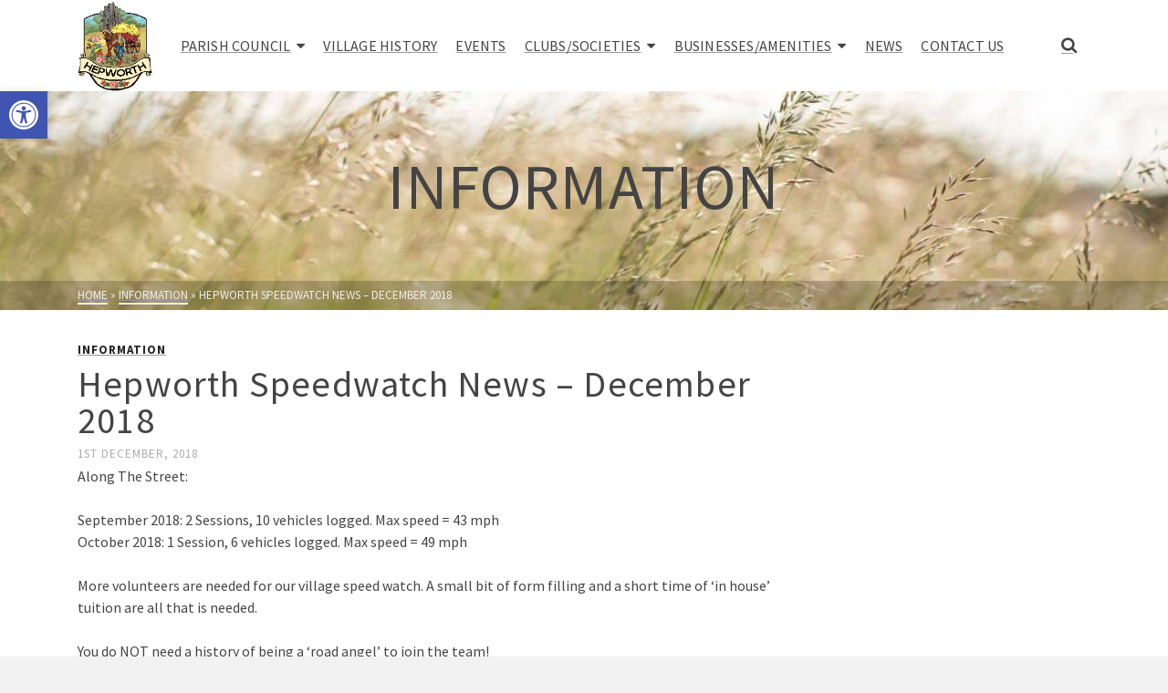

--- FILE ---
content_type: text/plain
request_url: https://www.google-analytics.com/j/collect?v=1&_v=j102&a=712514981&t=pageview&_s=1&dl=https%3A%2F%2Fhepworthvillage.co.uk%2Finformation%2Fhepworth-speedwatch-news-december-2018%2F&ul=en-us%40posix&dt=Hepworth%20Speedwatch%20News%20-%20December%202018%20-%20Hepworth&sr=1280x720&vp=1280x720&_u=IEBAAEABAAAAACAAI~&jid=72424697&gjid=520603746&cid=581272044.1768914701&tid=UA-91771817-1&_gid=1520836828.1768914701&_r=1&_slc=1&z=1315060662
body_size: -452
content:
2,cG-LKMHZP5XGK